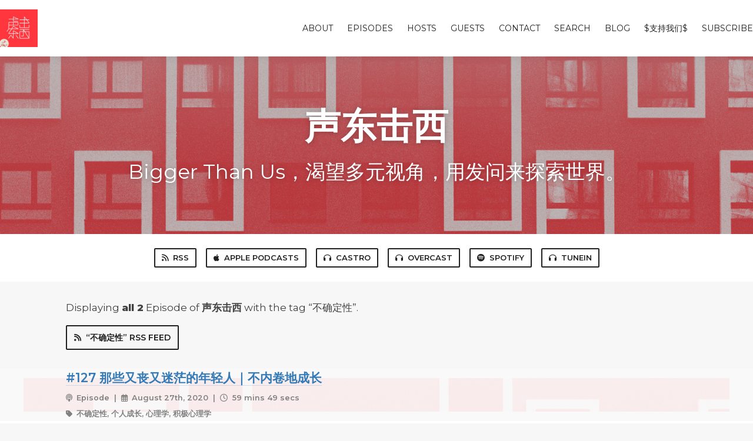

--- FILE ---
content_type: text/html; charset=utf-8
request_url: https://etw.fm/tags/%E4%B8%8D%E7%A1%AE%E5%AE%9A%E6%80%A7
body_size: 2689
content:
<!DOCTYPE html>
<html>
  <head>
    <meta charset="utf-8" />
    <meta content="IE=edge,chrome=1" http-equiv="X-UA-Compatible" />
    <meta content="width=device-width, initial-scale=1" name="viewport" />
    <meta name="generator" content="Fireside 2.1">
    <meta name="title" content="声东击西 - Episodes Tagged with “不确定性”">
    <title>声东击西 - Episodes Tagged with “不确定性”</title>
    <!--

        ______________                   ______________
        ___  ____/__(_)_____________________(_)_____  /____
        __  /_   __  /__  ___/  _ \_  ___/_  /_  __  /_  _ \
        _  __/   _  / _  /   /  __/(__  )_  / / /_/ / /  __/
        /_/      /_/  /_/    \___//____/ /_/  \__,_/  \___/

        Fireside v2.1

-->
    <link rel="canonical" href="https://etw.fm/tags/%E4%B8%8D%E7%A1%AE%E5%AE%9A%E6%80%A7">
    <meta name="description" content="Bigger Than Us，渴望多元视角，用发问来探索世界。">
    <meta name="author" content="ETW Studio">
      <meta name="apple-itunes-app" content="app-id=1183662640" />
    <link rel="alternate" type="application/rss+xml" title="声东击西 RSS Feed" href="https://etw.fm/rss" />
    <link rel="alternate" title="声东击西 JSON Feed" type="application/json" href="https://etw.fm/json" />

    <link rel="shortcut icon" type="image/png" href="https://media24.fireside.fm/file/fireside-images-2024/podcasts/images/8/8dd8a56f-9636-415a-8c00-f9ca6778e511/favicon.png?v=4" />
    <link rel="apple-touch-icon" type="image/png" href="https://media24.fireside.fm/file/fireside-images-2024/podcasts/images/8/8dd8a56f-9636-415a-8c00-f9ca6778e511/touch_icon_iphone.png?v=4" sizes="57x57" />
    <link rel="apple-touch-icon" type="image/png" href="https://media24.fireside.fm/file/fireside-images-2024/podcasts/images/8/8dd8a56f-9636-415a-8c00-f9ca6778e511/touch_icon_iphone.png?v=4" sizes="114x114" />
    <link rel="apple-touch-icon" type="image/png" href="https://media24.fireside.fm/file/fireside-images-2024/podcasts/images/8/8dd8a56f-9636-415a-8c00-f9ca6778e511/touch_icon_ipad.png?v=4" sizes="72x72" />
    <link rel="apple-touch-icon" type="image/png" href="https://media24.fireside.fm/file/fireside-images-2024/podcasts/images/8/8dd8a56f-9636-415a-8c00-f9ca6778e511/touch_icon_ipad.png?v=4" sizes="144x144" />

      <link rel="stylesheet" media="all" href="https://a.fireside.fm/assets/v1/themes/classic-01d27ddee0f1d76139141f405fe049e6e9d600fb107acf357734f8804506d0b7.css" data-turbolinks-track="true" />

    <meta name="csrf-param" content="authenticity_token" />
<meta name="csrf-token" content="qmdRSztMCHCE6fKeb8DtaV5fUFPE_V4JckG7iizxVYSw8P8tL7ju3ypg387mHfv8JfnMgq2u_Y81elNNkquKVQ" />
      <!-- Global site tag (gtag.js) - Google Analytics -->
  <script async src="https://www.googletagmanager.com/gtag/js?id=UA-111895435-1"></script>
  <script>
    window.dataLayer = window.dataLayer || [];
    function gtag(){dataLayer.push(arguments);}
    gtag('js', new Date());
    gtag('config', 'UA-111895435-1');

    document.addEventListener('turbolinks:load', event => {
      if (typeof gtag === 'function') {
        gtag('config', 'UA-111895435-1', {
          'page_location': event.data.url
        });
      }
    });
  </script>

    
    <script src="https://a.fireside.fm/assets/v1/sub-2fc9f7c040bd4f21d2448c82e2f985c50d3304f3892dd254273e92a54f2b9434.js" data-turbolinks-track="true"></script>
      <style>#episode_4fa76834-7514-41e2-9707-cf749e0d49d4 { background-image:url('https://media24.fireside.fm/file/fireside-images-2024/podcasts/images/8/8dd8a56f-9636-415a-8c00-f9ca6778e511/header.jpg?v=5'); }</style>
  <style>#episode_4b9fe1ee-3e61-4eec-ad9b-1efbc6de9653 { background-image:url('https://media24.fireside.fm/file/fireside-images-2024/podcasts/images/8/8dd8a56f-9636-415a-8c00-f9ca6778e511/episodes/4/4b9fe1ee-3e61-4eec-ad9b-1efbc6de9653/header.jpg?v=1'); }</style>

    

    
    
  </head>
    <body>
    <header class="fixed-header">
  <a class="fixed-header-logo" href="https://etw.fm">
    <img id="cover-small" src="https://media24.fireside.fm/file/fireside-images-2024/podcasts/images/8/8dd8a56f-9636-415a-8c00-f9ca6778e511/cover_small.jpg?v=4" />
</a>  <div class="fixed-header-hamburger">
    <span></span>
    <span></span>
    <span></span>
  </div>
  <ul class="fixed-header-nav">

      <li><a href="/about">About</a></li>

    <li><a href="/episodes">Episodes</a></li>

      <li><a href="/hosts">Hosts</a></li>

      <li><a href="/guests">Guests</a></li>

      <li><a href="/contact">Contact</a></li>


      <li><a href="/search">Search</a></li>

      <li><a href="/articles">Blog</a></li>

      <li><a href="/donation">$支持我们$</a></li>


    <li><a href="/subscribe">Subscribe</a></li>
  </ul>
</header>


<main>
  

<header class="hero ">
  <div class="hero-background" style="background-image: url(https://media24.fireside.fm/file/fireside-images-2024/podcasts/images/8/8dd8a56f-9636-415a-8c00-f9ca6778e511/header.jpg?v=5)"></div>
    <div class="hero-content ">
      <h1>
        声东击西
      </h1>
      <h2>
        Bigger Than Us，渴望多元视角，用发问来探索世界。
      </h2>
  </div>

</header>


  <nav class="links link-list-inline-row">
  <ul>
      <li><a class="btn btn--small" href="https://etw.fm/rss"><i class="fas fa-rss" aria-hidden="true"></i> RSS</a></li>
      <li><a class="btn btn--small" href="https://itunes.apple.com/podcast/id1183662640"><i class="fab fa-apple" aria-hidden="true"></i> Apple Podcasts</a></li>
      <li><a class="btn btn--small" href="https://castro.fm/itunes/1183662640"><i class="fas fa-headphones" aria-hidden="true"></i> Castro</a></li>
      <li><a class="btn btn--small" href="https://overcast.fm/itunes1183662640"><i class="fas fa-headphones" aria-hidden="true"></i> Overcast</a></li>
      <li><a class="btn btn--small" href="https://open.spotify.com/show/4g90u0gDleBx82Am08SmkN"><i class="fab fa-spotify" aria-hidden="true"></i> Spotify</a></li>
      <li><a class="btn btn--small" href="https://tunein.com/radio/Sound-east-hit-west-p1056435/?topicId=117901104"><i class="fas fa-headphones" aria-hidden="true"></i> TuneIn</a></li>
    
  </ul>
</nav>


    <header class="list-header">
      <div class="prose">
        <p>Displaying <b>all&nbsp;2</b> Episode of <strong>声东击西</strong> with the tag “不确定性”.</p>
      </div>

      <p><a class="btn btn--inline" href="/tags/%E4%B8%8D%E7%A1%AE%E5%AE%9A%E6%80%A7/rss"><i class="fas fa-rss" aria-hidden="true"></i> “不确定性” RSS Feed</a></p>
    </header>

    <ul class="list header">
      

<li>
    <a href="/searching-for-meaningful-life"><figure id="episode_4fa76834-7514-41e2-9707-cf749e0d49d4" class="list-background"></figure></a>

    <div class="list-item prose">
      <h3>
        <a href="/searching-for-meaningful-life">#127 那些又丧又迷茫的年轻人｜不内卷地成长</a>
      </h3>
      <h6>
        <span>
            <i class="fas fa-podcast" aria-hidden="true"></i> Episode &nbsp;|&nbsp;
          <i class="far fa-calendar-alt" aria-hidden="true"></i> August 27th, 2020
          &nbsp;|&nbsp;
          <i class="far fa-clock" aria-hidden="true"></i> 59 mins 49 secs
        </span>
      </h6>
        <h6>
          <span>
            <i class="fas fa-tag" aria-hidden="true"></i> 不确定性, 个人成长, 心理学, 积极心理学
          </span>
        </h6>
      
    </div>
</li>


<li>
    <a href="/psychoanalysis"><figure id="episode_4b9fe1ee-3e61-4eec-ad9b-1efbc6de9653" class="list-background"></figure></a>

    <div class="list-item prose">
      <h3>
        <a href="/psychoanalysis">#115 人类 vs. 灾难和不确定性｜不内卷地成长</a>
      </h3>
      <h6>
        <span>
            <i class="fas fa-podcast" aria-hidden="true"></i> Episode &nbsp;|&nbsp;
          <i class="far fa-calendar-alt" aria-hidden="true"></i> April 24th, 2020
          &nbsp;|&nbsp;
          <i class="far fa-clock" aria-hidden="true"></i> 49 mins 31 secs
        </span>
      </h6>
        <h6>
          <span>
            <i class="fas fa-tag" aria-hidden="true"></i> podcasts, 不确定性, 心理学, 播客, 疫情, 读书
          </span>
        </h6>
      
    </div>
</li>

    </ul>

</main>



<footer class="footer">
  <h5 class="footer-title">
    <strong>
      声东击西
    </strong>
        is © 2026 by ETW Studio
  </h5>
  <ul class="footer-nav">
      <li><a href="/about">About</a></li>

    <li><a href="/episodes">Episodes</a></li>

      <li><a href="/hosts">Hosts</a></li>

      <li><a href="/guests">Guests</a></li>

      <li><a href="/contact">Contact</a></li>


      <li><a href="/search">Search</a></li>

      <li><a href="/articles">Blog</a></li>

      <li><a href="/donation">$支持我们$</a></li>


    <li><a href="/subscribe">Subscribe</a></li>
  </ul>
</footer>


    <footer class="site-footer">
  <a title="Powered by Fireside" class="fireside-link" href="https://fireside.fm">
    <img style="margin-bottom: .5em;" src="https://a.fireside.fm/assets/v1/logo/logo-256x256-cb70064014cf3a936afe95853012c1386e4be20a9e7ac677316e591a99fb2999.png" />
    <span>Powered by Fireside</span>
</a></footer>

    
  <script defer src="https://static.cloudflareinsights.com/beacon.min.js/vcd15cbe7772f49c399c6a5babf22c1241717689176015" integrity="sha512-ZpsOmlRQV6y907TI0dKBHq9Md29nnaEIPlkf84rnaERnq6zvWvPUqr2ft8M1aS28oN72PdrCzSjY4U6VaAw1EQ==" data-cf-beacon='{"version":"2024.11.0","token":"c84713c883bc4e94bffc7767b86501e5","r":1,"server_timing":{"name":{"cfCacheStatus":true,"cfEdge":true,"cfExtPri":true,"cfL4":true,"cfOrigin":true,"cfSpeedBrain":true},"location_startswith":null}}' crossorigin="anonymous"></script>
</body>
</html>
